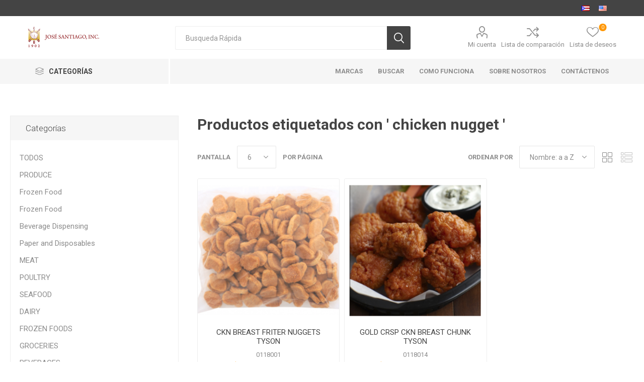

--- FILE ---
content_type: text/html; charset=utf-8
request_url: https://josesantiagohomedelivery.com/chicken-nugget
body_size: 51854
content:
<!DOCTYPE html><html lang=es class=html-product-tag-page><head><title>Jos&#xE9; Santiago Home Delivery. Productos etiquetados con &#x27; chicken nugget &#x27;</title><meta charset=UTF-8><meta name=description content=""><meta name=keywords content=""><meta name=generator content=nopCommerce><meta name=viewport content="width=device-width, initial-scale=1, maximum-scale=1, user-scalable=0"><link href="https://fonts.googleapis.com/css?family=Roboto:300,400,700&amp;subset=cyrillic-ext,greek-ext&amp;display=swap" rel=stylesheet><script async src="https://www.googletagmanager.com/gtag/js?id=UA-173960990-1"></script><script>function gtag(){dataLayer.push(arguments)}window.dataLayer=window.dataLayer||[];gtag("js",new Date);gtag("config","UA-173960990-1")</script><link href=/Themes/Emporium/Content/css/styles.css rel=stylesheet><link href=/Themes/Emporium/Content/css/tables.css rel=stylesheet><link href=/Themes/Emporium/Content/css/mobile.css rel=stylesheet><link href=/Themes/Emporium/Content/css/480.css rel=stylesheet><link href=/Themes/Emporium/Content/css/768.css rel=stylesheet><link href=/Themes/Emporium/Content/css/1024.css rel=stylesheet><link href=/Themes/Emporium/Content/css/1280.css rel=stylesheet><link href=/Themes/Emporium/Content/css/1600.css rel=stylesheet><link href=/Plugins/SevenSpikes.Core/Styles/slick-slider-1.6.0.css rel=stylesheet><link href=/Plugins/SevenSpikes.Core/Styles/perfect-scrollbar.min.css rel=stylesheet><link href=/Plugins/SevenSpikes.Nop.Plugins.InstantSearch/Themes/Emporium/Content/InstantSearch.css rel=stylesheet><link href=/Plugins/SevenSpikes.Nop.Plugins.MegaMenu/Themes/Emporium/Content/MegaMenu.css rel=stylesheet><link href=/Plugins/SevenSpikes.Nop.Plugins.ProductRibbons/Styles/Ribbons.common.css rel=stylesheet><link href=/Plugins/SevenSpikes.Nop.Plugins.ProductRibbons/Themes/Emporium/Content/Ribbons.css rel=stylesheet><link href=/Plugins/SevenSpikes.Nop.Plugins.QuickView/Themes/Emporium/Content/QuickView.css rel=stylesheet><link href=/lib/fineuploader/fine-uploader.min.css rel=stylesheet><link href="/Themes/Emporium/Content/css/theme.custom-1.css?v=44" rel=stylesheet><link rel=apple-touch-icon sizes=180x180 href=/icons/icons_0/apple-touch-icon.png><link rel=icon type=image/png sizes=32x32 href=/icons/icons_0/favicon-32x32.png><link rel=icon type=image/png sizes=192x192 href=/icons/icons_0/android-chrome-192x192.png><link rel=icon type=image/png sizes=16x16 href=/icons/icons_0/favicon-16x16.png><link rel=manifest href=/icons/icons_0/site.webmanifest><link rel=mask-icon href=/icons/icons_0/safari-pinned-tab.svg color=#5bbad5><link rel="shortcut icon" href=/icons/icons_0/favicon.ico><meta name=msapplication-TileColor content=#2d89ef><meta name=msapplication-TileImage content=/icons/icons_0/mstile-144x144.png><meta name=msapplication-config content=/icons/icons_0/browserconfig.xml><meta name=theme-color content=#ffffff><body class=products-by-tag-page-body><div class=ajax-loading-block-window style=display:none></div><div id=dialog-notifications-success title=Notificación style=display:none></div><div id=dialog-notifications-error title=Error style=display:none></div><div id=dialog-notifications-warning title=Advertencia style=display:none></div><div id=bar-notification class=bar-notification-container data-close=Cerca></div><!--[if lte IE 8]><div style=clear:both;height:59px;text-align:center;position:relative><a href=http://www.microsoft.com/windows/internet-explorer/default.aspx target=_blank> <img src=/Themes/Emporium/Content/img/ie_warning.jpg height=42 width=820 alt="You are using an outdated browser. For a faster, safer browsing experience, upgrade for free today."> </a></div><![endif]--><div class=master-wrapper-page><div class=responsive-nav-wrapper-parent><div class=responsive-nav-wrapper><div class=menu-title><span>Menu</span></div><div class=search-wrap><span>Búsqueda</span></div><div class=mobile-logo><a href="/" class=logo> <img alt="Jose Santiago Home Delivery" title="Jose Santiago Home Delivery" src=https://josesantiagohomedelivery.com/images/thumbs/0001673_logo-2.png></a></div><div class=shopping-cart-link></div><div class=personal-button id=header-links-opener><span>Personal menu</span></div></div></div><div class=header><div class=header-upper><div class=header-selectors-wrapper><div class="language-selector desktop"><ul class=language-list><li><a href="https://josesantiagohomedelivery.com/changelanguage/2?returnUrl=%2Fchicken-nugget" title=Español> <img title=Español alt=Español class=selected src=/images/flags/pr.png> </a><li><a href="https://josesantiagohomedelivery.com/changelanguage/1?returnUrl=%2Fchicken-nugget" title=English> <img title=English alt=English src=/images/flags/us.png> </a></ul></div><div class="language-selector mobile mobile-selector"><div class="current-language-selector selector-title">Espa&#xF1;ol</div><div class="language-selector-options mobile-collapse"><div class=selector-options-item><input type=radio name=language-selector id=language-0 value="https://josesantiagohomedelivery.com/changelanguage/2?returnUrl=%2Fchicken-nugget" onclick=setLocation(this.value) checked> <label for=language-0>Espa&#xF1;ol</label></div><div class=selector-options-item><input type=radio name=language-selector id=language-1 value="https://josesantiagohomedelivery.com/changelanguage/1?returnUrl=%2Fchicken-nugget" onclick=setLocation(this.value)> <label for=language-1>English</label></div></div></div></div></div><div class=header-lower><div class=header-logo><a href="/" class=logo> <img alt="Jose Santiago Home Delivery" title="Jose Santiago Home Delivery" src=https://josesantiagohomedelivery.com/images/thumbs/0001673_logo-2.png></a></div><div class="search-box store-search-box"><div class=close-side-menu><span class=close-side-menu-text>Busqueda Rápida</span> <span class=close-side-menu-btn>Close</span></div><form method=get id=small-search-box-form action=/search><input type=text class=search-box-text id=small-searchterms autocomplete=off name=q placeholder="Busqueda Rápida" aria-label="Busqueda Rápida"> <input type=hidden class=instantSearchResourceElement data-highlightfirstfoundelement=true data-minkeywordlength=3 data-defaultproductsortoption=0 data-instantsearchurl=/instantSearchFor data-searchpageurl=/search data-searchinproductdescriptions=true data-numberofvisibleproducts=5> <input type=submit class="button-1 search-box-button" value=Búsqueda></form></div><div class=header-links-wrapper><div class=header-links><ul><li><a href=/customer/info class="ico-account opener" data-loginurl=/login>Mi cuenta</a><div class="profile-menu-box login-form-in-header"><div class=close-side-menu><span class=close-side-menu-text>Mi cuenta</span> <span class=close-side-menu-btn>Close</span></div><div class=header-form-holder><a href=/register class=ico-register>Registro</a> <a href=/login class=ico-login>Inicia sesión</a></div></div><li><a href=/compareproducts class=ico-compare>Lista de comparación</a><li><a href=/wishlist class=ico-wishlist> <span class=wishlist-label>Lista de deseos</span> <span class=wishlist-qty>0</span> </a></ul></div></div></div><div class=header-menu-parent><div class="header-menu categories-in-side-panel"><div class=category-navigation-list-wrapper><span class=category-navigation-title>Categorías</span><ul class="category-navigation-list sticky-flyout"></ul></div><div class=close-menu><span class=close-menu-text>Menu</span> <span class=close-menu-btn>Close</span></div><ul class=mega-menu data-isrtlenabled=false data-enableclickfordropdown=false><li class="mega-menu-categories root-category-items"><a href=/todos>TODOS</a><li class="has-sublist mega-menu-categories root-category-items"><a class=with-subcategories href=/Category-855>MEAT</a><div class=plus-button></div><div class=sublist-wrap><ul class=sublist><li class=back-button><span>Back</span><li><a class=lastLevelCategory href=/Category-956 title="A CUT ABOVE"><span>A CUT ABOVE</span></a><li><a class=lastLevelCategory href=/Category-1122 title=ALGNCECM><span>ALGNCECM</span></a><li><a class=lastLevelCategory href=/Category-1101 title=BALLPARK><span>BALLPARK</span></a><li><a class=lastLevelCategory href=/Category-951 title=CITTERIO><span>CITTERIO</span></a><li><a class=lastLevelCategory href=/Category-1121 title=DOMINION><span>DOMINION</span></a><li><a class=lastLevelCategory href=/Category-1103 title=FARMINGTON><span>FARMINGTON</span></a><li><a class=lastLevelCategory href=/Category-1081 title=GIOVANNI><span>GIOVANNI</span></a><li><a class=lastLevelCategory href=/Category-954 title="LA AGUADILLANA"><span>LA AGUADILLANA</span></a><li><a class=lastLevelCategory href=/Category-1087 title="MORRISON MEAT"><span>MORRISON MEAT</span></a><li><a class=lastLevelCategory href=/Category-965 title="MR. TANGO"><span>MR. TANGO</span></a><li><a class=lastLevelCategory href=/Category-959 title="NATIONAL STEAK"><span>NATIONAL STEAK</span></a><li><a class=lastLevelCategory href=/Category-1082 title=NORTHEAST/GIOVANNI><span>NORTHEAST/GIOVANNI</span></a><li><a class=lastLevelCategory href=/Category-1129 title="RANAHAN RANCH-BLACK ANGUS"><span>RANAHAN RANCH-BLACK ANGUS</span></a><li><a class=lastLevelCategory href=/Category-964 title="REDONDO IGLESIAS"><span>REDONDO IGLESIAS</span></a><li><a class=lastLevelCategory href=/Category-955 title="SIGNATURE COLLECTION"><span>SIGNATURE COLLECTION</span></a><li><a class=lastLevelCategory href=/Category-1111 title=SMITHFIELD><span>SMITHFIELD</span></a><li><a class=lastLevelCategory href=/Category-1050 title=SUPREME><span>SUPREME</span></a></ul></div><li class="has-sublist mega-menu-categories root-category-items"><a class=with-subcategories href=/Category-861>POULTRY</a><div class=plus-button></div><div class=sublist-wrap><ul class=sublist><li class=back-button><span>Back</span><li><a class=lastLevelCategory href=/Category-1054 title="A CUT ABOVE"><span>A CUT ABOVE</span></a><li><a class=lastLevelCategory href=/Category-1001 title=ARIZTIA><span>ARIZTIA</span></a><li><a class=lastLevelCategory href=/Category-1000 title="GOLDEN LEGACY"><span>GOLDEN LEGACY</span></a><li><a class=lastLevelCategory href=/Category-998 title="KOCH FOODS"><span>KOCH FOODS</span></a><li><a class=lastLevelCategory href=/Category-1056 title="LA AGUADILLANA"><span>LA AGUADILLANA</span></a><li><a class=lastLevelCategory href=/Category-1057 title="NATIONAL STEAK"><span>NATIONAL STEAK</span></a><li><a class=lastLevelCategory href=/Category-1055 title=SUPREME><span>SUPREME</span></a><li><a class=lastLevelCategory href=/Category-997 title=TYSON><span>TYSON</span></a></ul></div><li class="has-sublist mega-menu-categories root-category-items"><a class=with-subcategories href=/Category-875>SEAFOOD</a><div class=plus-button></div><div class=sublist-wrap><ul class=sublist><li class=back-button><span>Back</span><li><a class=lastLevelCategory href=/Category-1130 title=HIGHLINER><span>HIGHLINER</span></a><li><a class=lastLevelCategory href=/Category-1113 title="MAR ABIERTO"><span>MAR ABIERTO</span></a><li><a class=lastLevelCategory href=/Category-1112 title=MARABIERTO><span>MARABIERTO</span></a><li><a class=lastLevelCategory href=/Category-996 title=NORIBERICA><span>NORIBERICA</span></a><li><a class=lastLevelCategory href=/Category-995 title="OCEAN CAFE"><span>OCEAN CAFE</span></a><li><a class=lastLevelCategory href=/Category-1053 title="PACKER LABEL"><span>PACKER LABEL</span></a><li><a class=lastLevelCategory href=/Category-1131 title="PUBHOUSE GOLDEN ALE"><span>PUBHOUSE GOLDEN ALE</span></a><li><a class=lastLevelCategory href=/Category-986 title="SEA MAZZ"><span>SEA MAZZ</span></a><li><a class=lastLevelCategory href=/Category-988 title=SEAFEST><span>SEAFEST</span></a><li><a class=lastLevelCategory href=/Category-1052 title=SUPREME><span>SUPREME</span></a><li><a class=lastLevelCategory href=/Category-990 title="SUPREME (GRADE AAA)"><span>SUPREME (GRADE AAA)</span></a><li><a class=lastLevelCategory href=/Category-991 title="TAMPA MAID"><span>TAMPA MAID</span></a><li><a class=lastLevelCategory href=/Category-987 title=TRIDENT><span>TRIDENT</span></a></ul></div><li class="has-sublist mega-menu-categories root-category-items"><a class=with-subcategories href=/Category-883>DAIRY</a><div class=plus-button></div><div class=sublist-wrap><ul class=sublist><li class=back-button><span>Back</span><li><a class=lastLevelCategory href=/Category-1004 title=EDAM><span>EDAM</span></a><li><a class=lastLevelCategory href=/Category-1084 title="EL HIDALGO"><span>EL HIDALGO</span></a><li><a class=lastLevelCategory href=/Category-1003 title="GREAT LAKES"><span>GREAT LAKES</span></a><li><a class=lastLevelCategory href=/Category-1002 title=SCHREIBER><span>SCHREIBER</span></a></ul></div><li class="mega-menu-categories root-category-items"><a href=/Category-853>FROZEN FOODS</a><li class="has-sublist mega-menu-categories root-category-items"><a class=with-subcategories href=/Category-895>GROCERIES</a><div class=plus-button></div><div class=sublist-wrap><ul class=sublist><li class=back-button><span>Back</span><li><a class=lastLevelCategory href=/Category-948 title=ABRIL><span>ABRIL</span></a><li><a class=lastLevelCategory href=/Category-1044 title=AMAPOLA><span>AMAPOLA</span></a><li><a class=lastLevelCategory href=/Category-1061 title=AZAR><span>AZAR</span></a><li><a class=lastLevelCategory href=/Category-941 title="BLUE DIAMOND"><span>BLUE DIAMOND</span></a><li><a class=lastLevelCategory href=/Category-940 title=CARBOTROL><span>CARBOTROL</span></a><li><a class=lastLevelCategory href=/Category-1070 title="CHEF XPRESS"><span>CHEF XPRESS</span></a><li><a class=lastLevelCategory href=/Category-1098 title="DAIRY PURE"><span>DAIRY PURE</span></a><li><a class=lastLevelCategory href=/Category-947 title="DE CECCO"><span>DE CECCO</span></a><li><a class=lastLevelCategory href=/Category-937 title="DIRTY POTATO CHIPS"><span>DIRTY POTATO CHIPS</span></a><li><a class=lastLevelCategory href=/Category-938 title=GOYA><span>GOYA</span></a><li><a class=lastLevelCategory href=/Category-942 title=INDULAC><span>INDULAC</span></a><li><a class=lastLevelCategory href=/Category-936 title=JONES><span>JONES</span></a><li><a class=lastLevelCategory href=/Category-1060 title="LAWRY'S"><span>LAWRY&#x27;S</span></a><li><a class=lastLevelCategory href=/Category-1088 title=OATLY><span>OATLY</span></a><li><a class=lastLevelCategory href=/Category-950 title=RICO><span>RICO</span></a><li><a class=lastLevelCategory href=/Category-1068 title=ROLAND><span>ROLAND</span></a><li><a class=lastLevelCategory href=/Category-945 title=ROVIRA><span>ROVIRA</span></a><li><a class=lastLevelCategory href=/Category-949 title=SUPREME><span>SUPREME</span></a></ul></div><li class="has-sublist mega-menu-categories root-category-items"><a class=with-subcategories href=/Category-900>BEVERAGES</a><div class=plus-button></div><div class=sublist-wrap><ul class=sublist><li class=back-button><span>Back</span><li><a class=lastLevelCategory href=/Category-1016 title="CAFE TERO"><span>CAFE TERO</span></a><li><a class=lastLevelCategory href=/Category-1011 title="CANADA DRY"><span>CANADA DRY</span></a><li><a class=lastLevelCategory href=/Category-1009 title="COCA COLA"><span>COCA COLA</span></a><li><a class=lastLevelCategory href=/Category-1046 title="FLORIDA`S NATURAL"><span>FLORIDA`S NATURAL</span></a><li><a class=lastLevelCategory href=/Category-1007 title=LOTUS><span>LOTUS</span></a><li><a class=lastLevelCategory href=/Category-1014 title=MONDARIZ><span>MONDARIZ</span></a><li><a class=lastLevelCategory href=/Category-1015 title=NUTRACOCO><span>NUTRACOCO</span></a><li><a class=lastLevelCategory href=/Category-1013 title="OCEAN SPRAY"><span>OCEAN SPRAY</span></a><li><a class=lastLevelCategory href=/Category-1010 title=PERRIER><span>PERRIER</span></a><li><a class=lastLevelCategory href=/Category-1017 title="SANTIAGO SUPREMO"><span>SANTIAGO SUPREMO</span></a><li><a class=lastLevelCategory href=/Category-1049 title=SPRITE><span>SPRITE</span></a></ul></div><li class="mega-menu-categories root-category-items"><a href=/Category-872>BEVERAGE DISPENSING PROGRAM</a><li class="mega-menu-categories root-category-items"><a href=/Category-908>PAPER &amp; DISPOSABLES</a><li class="has-sublist mega-menu-categories root-category-items"><a class=with-subcategories href=/Category-919>SANITATION SUPPLIES</a><div class=plus-button></div><div class=sublist-wrap><ul class=sublist><li class=back-button><span>Back</span><li><a class=lastLevelCategory href=/Category-1163 title=ACTIVA><span>ACTIVA</span></a><li><a class=lastLevelCategory href=/Category-1037 title=AJAX><span>AJAX</span></a><li><a class=lastLevelCategory href=/Category-1114 title=CICLON/ACTIVA><span>CICLON/ACTIVA</span></a><li><a class=lastLevelCategory href=/Category-1043 title=CLOROX><span>CLOROX</span></a><li><a class=lastLevelCategory href=/Category-1032 title=DAWN><span>DAWN</span></a><li><a class=lastLevelCategory href=/Category-1034 title="DOCTOR MECANICO"><span>DOCTOR MECANICO</span></a><li><a class=lastLevelCategory href=/Category-1035 title="EASY OFF"><span>EASY OFF</span></a><li><a class=lastLevelCategory href=/Category-1038 title=FABULOSO><span>FABULOSO</span></a><li><a class=lastLevelCategory href=/Category-1096 title="HURACAN 40"><span>HURACAN 40</span></a><li><a class=lastLevelCategory href=/Category-1036 title=LESTOIL><span>LESTOIL</span></a><li><a class=lastLevelCategory href=/Category-1041 title=PALMOLIVE><span>PALMOLIVE</span></a><li><a class=lastLevelCategory href=/Category-1162 title=ULTRAFORCE><span>ULTRAFORCE</span></a><li><a class=lastLevelCategory href=/Category-1039 title=VEL><span>VEL</span></a></ul></div><li class="has-sublist with-dropdown-in-grid"><a class=with-subcategories href=/manufacturer/all title=Marcas><span>Marcas</span></a><div class="dropdown manufacturers fullWidth boxes-10"><div class=row-wrapper><div class=row><div class=box><div class=picture><a class=manufacturer href=/Manufacturer-1127 title=ACTIVA> <img class=lazy src="[data-uri]" data-original=https://josesantiagohomedelivery.com/images/thumbs/default-image_165.png alt="Imagen para la categoría ACTIVA" title="Imagen para la categoría ACTIVA"> </a></div><div class=title><a class=manufacturer href=/Manufacturer-1127 title=ACTIVA><span>ACTIVA</span></a></div></div><div class=box><div class=picture><a class=manufacturer href=/Manufacturer-1121 title=ALGNCECM> <img class=lazy src="[data-uri]" data-original=https://josesantiagohomedelivery.com/images/thumbs/default-image_165.png alt="Imagen para la categoría ALGNCECM" title="Imagen para la categoría ALGNCECM"> </a></div><div class=title><a class=manufacturer href=/Manufacturer-1121 title=ALGNCECM><span>ALGNCECM</span></a></div></div><div class=box><div class=picture><a class=manufacturer href=/Manufacturer-1125 title=BOCAO> <img class=lazy src="[data-uri]" data-original=https://josesantiagohomedelivery.com/images/thumbs/default-image_165.png alt="Imagen para la categoría BOCAO" title="Imagen para la categoría BOCAO"> </a></div><div class=title><a class=manufacturer href=/Manufacturer-1125 title=BOCAO><span>BOCAO</span></a></div></div><div class=box><div class=picture><a class=manufacturer href=/Manufacturer-1119 title=CICLON/ACTIVA> <img class=lazy src="[data-uri]" data-original=https://josesantiagohomedelivery.com/images/thumbs/default-image_165.png alt="Imagen para la categoría CICLON/ACTIVA" title="Imagen para la categoría CICLON/ACTIVA"> </a></div><div class=title><a class=manufacturer href=/Manufacturer-1119 title=CICLON/ACTIVA><span>CICLON/ACTIVA</span></a></div></div><div class=box><div class=picture><a class=manufacturer href=/Manufacturer-1120 title=DOMINION> <img class=lazy src="[data-uri]" data-original=https://josesantiagohomedelivery.com/images/thumbs/default-image_165.png alt="Imagen para la categoría DOMINION" title="Imagen para la categoría DOMINION"> </a></div><div class=title><a class=manufacturer href=/Manufacturer-1120 title=DOMINION><span>DOMINION</span></a></div></div><div class=box><div class=picture><a class=manufacturer href=/Manufacturer-1123 title=HIGHLINER> <img class=lazy src="[data-uri]" data-original=https://josesantiagohomedelivery.com/images/thumbs/default-image_165.png alt="Imagen para la categoría HIGHLINER" title="Imagen para la categoría HIGHLINER"> </a></div><div class=title><a class=manufacturer href=/Manufacturer-1123 title=HIGHLINER><span>HIGHLINER</span></a></div></div><div class=box><div class=picture><a class=manufacturer href=/Manufacturer-1118 title="MAR ABIERTO"> <img class=lazy src="[data-uri]" data-original=https://josesantiagohomedelivery.com/images/thumbs/default-image_165.png alt="Imagen para la categoría MAR ABIERTO" title="Imagen para la categoría MAR ABIERTO"> </a></div><div class=title><a class=manufacturer href=/Manufacturer-1118 title="MAR ABIERTO"><span>MAR ABIERTO</span></a></div></div><div class=box><div class=picture><a class=manufacturer href=/Manufacturer-1117 title=MARABIERTO> <img class=lazy src="[data-uri]" data-original=https://josesantiagohomedelivery.com/images/thumbs/default-image_165.png alt="Imagen para la categoría MARABIERTO" title="Imagen para la categoría MARABIERTO"> </a></div><div class=title><a class=manufacturer href=/Manufacturer-1117 title=MARABIERTO><span>MARABIERTO</span></a></div></div><div class=box><div class=picture><a class=manufacturer href=/Manufacturer-1124 title="PUBHOUSE GOLDEN ALE"> <img class=lazy src="[data-uri]" data-original=https://josesantiagohomedelivery.com/images/thumbs/default-image_165.png alt="Imagen para la categoría PUBHOUSE GOLDEN ALE" title="Imagen para la categoría PUBHOUSE GOLDEN ALE"> </a></div><div class=title><a class=manufacturer href=/Manufacturer-1124 title="PUBHOUSE GOLDEN ALE"><span>PUBHOUSE GOLDEN ALE</span></a></div></div><div class=box><div class=picture><a class=manufacturer href=/Manufacturer-1122 title="RANAHAN RANCH-BLACK ANGUS"> <img class=lazy src="[data-uri]" data-original=https://josesantiagohomedelivery.com/images/thumbs/default-image_165.png alt="Imagen para la categoría RANAHAN RANCH-BLACK ANGUS" title="Imagen para la categoría RANAHAN RANCH-BLACK ANGUS"> </a></div><div class=title><a class=manufacturer href=/Manufacturer-1122 title="RANAHAN RANCH-BLACK ANGUS"><span>RANAHAN RANCH-BLACK ANGUS</span></a></div></div></div><div class=row><div class=box><div class=picture><a class=manufacturer href=/Manufacturer-1116 title=SMITHFIELD> <img class=lazy src="[data-uri]" data-original=https://josesantiagohomedelivery.com/images/thumbs/default-image_165.png alt="Imagen para la categoría SMITHFIELD" title="Imagen para la categoría SMITHFIELD"> </a></div><div class=title><a class=manufacturer href=/Manufacturer-1116 title=SMITHFIELD><span>SMITHFIELD</span></a></div></div><div class=box><div class=picture><a class=manufacturer href=/Manufacturer-1126 title=ULTRAFORCE> <img class=lazy src="[data-uri]" data-original=https://josesantiagohomedelivery.com/images/thumbs/default-image_165.png alt="Imagen para la categoría ULTRAFORCE" title="Imagen para la categoría ULTRAFORCE"> </a></div><div class=title><a class=manufacturer href=/Manufacturer-1126 title=ULTRAFORCE><span>ULTRAFORCE</span></a></div></div><div class=empty-box></div><div class=empty-box></div><div class=empty-box></div><div class=empty-box></div><div class=empty-box></div><div class=empty-box></div><div class=empty-box></div><div class=empty-box></div></div></div></div><li><a href=/search title=Buscar><span> Buscar</span></a><li><a href=/como-funcion title="Como Funciona"><span> Como Funciona</span></a><li><a href=/sobre-nosotros title="Sobre Nosotros"><span> Sobre Nosotros</span></a><li><a href=/contactus title=Contáctenos><span> Cont&#xE1;ctenos</span></a></ul><ul class=mega-menu-responsive><li class=all-categories><span class=labelfornextplusbutton>Categorías</span><div class=plus-button></div><div class=sublist-wrap><ul class=sublist><li class=back-button><span>Back</span><li class="mega-menu-categories root-category-items"><a href=/todos>TODOS</a><li class="has-sublist mega-menu-categories root-category-items"><a class=with-subcategories href=/Category-855>MEAT</a><div class=plus-button></div><div class=sublist-wrap><ul class=sublist><li class=back-button><span>Back</span><li><a class=lastLevelCategory href=/Category-956 title="A CUT ABOVE"><span>A CUT ABOVE</span></a><li><a class=lastLevelCategory href=/Category-1122 title=ALGNCECM><span>ALGNCECM</span></a><li><a class=lastLevelCategory href=/Category-1101 title=BALLPARK><span>BALLPARK</span></a><li><a class=lastLevelCategory href=/Category-951 title=CITTERIO><span>CITTERIO</span></a><li><a class=lastLevelCategory href=/Category-1121 title=DOMINION><span>DOMINION</span></a><li><a class=lastLevelCategory href=/Category-1103 title=FARMINGTON><span>FARMINGTON</span></a><li><a class=lastLevelCategory href=/Category-1081 title=GIOVANNI><span>GIOVANNI</span></a><li><a class=lastLevelCategory href=/Category-954 title="LA AGUADILLANA"><span>LA AGUADILLANA</span></a><li><a class=lastLevelCategory href=/Category-1087 title="MORRISON MEAT"><span>MORRISON MEAT</span></a><li><a class=lastLevelCategory href=/Category-965 title="MR. TANGO"><span>MR. TANGO</span></a><li><a class=lastLevelCategory href=/Category-959 title="NATIONAL STEAK"><span>NATIONAL STEAK</span></a><li><a class=lastLevelCategory href=/Category-1082 title=NORTHEAST/GIOVANNI><span>NORTHEAST/GIOVANNI</span></a><li><a class=lastLevelCategory href=/Category-1129 title="RANAHAN RANCH-BLACK ANGUS"><span>RANAHAN RANCH-BLACK ANGUS</span></a><li><a class=lastLevelCategory href=/Category-964 title="REDONDO IGLESIAS"><span>REDONDO IGLESIAS</span></a><li><a class=lastLevelCategory href=/Category-955 title="SIGNATURE COLLECTION"><span>SIGNATURE COLLECTION</span></a><li><a class=lastLevelCategory href=/Category-1111 title=SMITHFIELD><span>SMITHFIELD</span></a><li><a class=lastLevelCategory href=/Category-1050 title=SUPREME><span>SUPREME</span></a></ul></div><li class="has-sublist mega-menu-categories root-category-items"><a class=with-subcategories href=/Category-861>POULTRY</a><div class=plus-button></div><div class=sublist-wrap><ul class=sublist><li class=back-button><span>Back</span><li><a class=lastLevelCategory href=/Category-1054 title="A CUT ABOVE"><span>A CUT ABOVE</span></a><li><a class=lastLevelCategory href=/Category-1001 title=ARIZTIA><span>ARIZTIA</span></a><li><a class=lastLevelCategory href=/Category-1000 title="GOLDEN LEGACY"><span>GOLDEN LEGACY</span></a><li><a class=lastLevelCategory href=/Category-998 title="KOCH FOODS"><span>KOCH FOODS</span></a><li><a class=lastLevelCategory href=/Category-1056 title="LA AGUADILLANA"><span>LA AGUADILLANA</span></a><li><a class=lastLevelCategory href=/Category-1057 title="NATIONAL STEAK"><span>NATIONAL STEAK</span></a><li><a class=lastLevelCategory href=/Category-1055 title=SUPREME><span>SUPREME</span></a><li><a class=lastLevelCategory href=/Category-997 title=TYSON><span>TYSON</span></a></ul></div><li class="has-sublist mega-menu-categories root-category-items"><a class=with-subcategories href=/Category-875>SEAFOOD</a><div class=plus-button></div><div class=sublist-wrap><ul class=sublist><li class=back-button><span>Back</span><li><a class=lastLevelCategory href=/Category-1130 title=HIGHLINER><span>HIGHLINER</span></a><li><a class=lastLevelCategory href=/Category-1113 title="MAR ABIERTO"><span>MAR ABIERTO</span></a><li><a class=lastLevelCategory href=/Category-1112 title=MARABIERTO><span>MARABIERTO</span></a><li><a class=lastLevelCategory href=/Category-996 title=NORIBERICA><span>NORIBERICA</span></a><li><a class=lastLevelCategory href=/Category-995 title="OCEAN CAFE"><span>OCEAN CAFE</span></a><li><a class=lastLevelCategory href=/Category-1053 title="PACKER LABEL"><span>PACKER LABEL</span></a><li><a class=lastLevelCategory href=/Category-1131 title="PUBHOUSE GOLDEN ALE"><span>PUBHOUSE GOLDEN ALE</span></a><li><a class=lastLevelCategory href=/Category-986 title="SEA MAZZ"><span>SEA MAZZ</span></a><li><a class=lastLevelCategory href=/Category-988 title=SEAFEST><span>SEAFEST</span></a><li><a class=lastLevelCategory href=/Category-1052 title=SUPREME><span>SUPREME</span></a><li><a class=lastLevelCategory href=/Category-990 title="SUPREME (GRADE AAA)"><span>SUPREME (GRADE AAA)</span></a><li><a class=lastLevelCategory href=/Category-991 title="TAMPA MAID"><span>TAMPA MAID</span></a><li><a class=lastLevelCategory href=/Category-987 title=TRIDENT><span>TRIDENT</span></a></ul></div><li class="has-sublist mega-menu-categories root-category-items"><a class=with-subcategories href=/Category-883>DAIRY</a><div class=plus-button></div><div class=sublist-wrap><ul class=sublist><li class=back-button><span>Back</span><li><a class=lastLevelCategory href=/Category-1004 title=EDAM><span>EDAM</span></a><li><a class=lastLevelCategory href=/Category-1084 title="EL HIDALGO"><span>EL HIDALGO</span></a><li><a class=lastLevelCategory href=/Category-1003 title="GREAT LAKES"><span>GREAT LAKES</span></a><li><a class=lastLevelCategory href=/Category-1002 title=SCHREIBER><span>SCHREIBER</span></a></ul></div><li class="mega-menu-categories root-category-items"><a href=/Category-853>FROZEN FOODS</a><li class="has-sublist mega-menu-categories root-category-items"><a class=with-subcategories href=/Category-895>GROCERIES</a><div class=plus-button></div><div class=sublist-wrap><ul class=sublist><li class=back-button><span>Back</span><li><a class=lastLevelCategory href=/Category-948 title=ABRIL><span>ABRIL</span></a><li><a class=lastLevelCategory href=/Category-1044 title=AMAPOLA><span>AMAPOLA</span></a><li><a class=lastLevelCategory href=/Category-1061 title=AZAR><span>AZAR</span></a><li><a class=lastLevelCategory href=/Category-941 title="BLUE DIAMOND"><span>BLUE DIAMOND</span></a><li><a class=lastLevelCategory href=/Category-940 title=CARBOTROL><span>CARBOTROL</span></a><li><a class=lastLevelCategory href=/Category-1070 title="CHEF XPRESS"><span>CHEF XPRESS</span></a><li><a class=lastLevelCategory href=/Category-1098 title="DAIRY PURE"><span>DAIRY PURE</span></a><li><a class=lastLevelCategory href=/Category-947 title="DE CECCO"><span>DE CECCO</span></a><li><a class=lastLevelCategory href=/Category-937 title="DIRTY POTATO CHIPS"><span>DIRTY POTATO CHIPS</span></a><li><a class=lastLevelCategory href=/Category-938 title=GOYA><span>GOYA</span></a><li><a class=lastLevelCategory href=/Category-942 title=INDULAC><span>INDULAC</span></a><li><a class=lastLevelCategory href=/Category-936 title=JONES><span>JONES</span></a><li><a class=lastLevelCategory href=/Category-1060 title="LAWRY'S"><span>LAWRY&#x27;S</span></a><li><a class=lastLevelCategory href=/Category-1088 title=OATLY><span>OATLY</span></a><li><a class=lastLevelCategory href=/Category-950 title=RICO><span>RICO</span></a><li><a class=lastLevelCategory href=/Category-1068 title=ROLAND><span>ROLAND</span></a><li><a class=lastLevelCategory href=/Category-945 title=ROVIRA><span>ROVIRA</span></a><li><a class=lastLevelCategory href=/Category-949 title=SUPREME><span>SUPREME</span></a></ul></div><li class="has-sublist mega-menu-categories root-category-items"><a class=with-subcategories href=/Category-900>BEVERAGES</a><div class=plus-button></div><div class=sublist-wrap><ul class=sublist><li class=back-button><span>Back</span><li><a class=lastLevelCategory href=/Category-1016 title="CAFE TERO"><span>CAFE TERO</span></a><li><a class=lastLevelCategory href=/Category-1011 title="CANADA DRY"><span>CANADA DRY</span></a><li><a class=lastLevelCategory href=/Category-1009 title="COCA COLA"><span>COCA COLA</span></a><li><a class=lastLevelCategory href=/Category-1046 title="FLORIDA`S NATURAL"><span>FLORIDA`S NATURAL</span></a><li><a class=lastLevelCategory href=/Category-1007 title=LOTUS><span>LOTUS</span></a><li><a class=lastLevelCategory href=/Category-1014 title=MONDARIZ><span>MONDARIZ</span></a><li><a class=lastLevelCategory href=/Category-1015 title=NUTRACOCO><span>NUTRACOCO</span></a><li><a class=lastLevelCategory href=/Category-1013 title="OCEAN SPRAY"><span>OCEAN SPRAY</span></a><li><a class=lastLevelCategory href=/Category-1010 title=PERRIER><span>PERRIER</span></a><li><a class=lastLevelCategory href=/Category-1017 title="SANTIAGO SUPREMO"><span>SANTIAGO SUPREMO</span></a><li><a class=lastLevelCategory href=/Category-1049 title=SPRITE><span>SPRITE</span></a></ul></div><li class="mega-menu-categories root-category-items"><a href=/Category-872>BEVERAGE DISPENSING PROGRAM</a><li class="mega-menu-categories root-category-items"><a href=/Category-908>PAPER &amp; DISPOSABLES</a><li class="has-sublist mega-menu-categories root-category-items"><a class=with-subcategories href=/Category-919>SANITATION SUPPLIES</a><div class=plus-button></div><div class=sublist-wrap><ul class=sublist><li class=back-button><span>Back</span><li><a class=lastLevelCategory href=/Category-1163 title=ACTIVA><span>ACTIVA</span></a><li><a class=lastLevelCategory href=/Category-1037 title=AJAX><span>AJAX</span></a><li><a class=lastLevelCategory href=/Category-1114 title=CICLON/ACTIVA><span>CICLON/ACTIVA</span></a><li><a class=lastLevelCategory href=/Category-1043 title=CLOROX><span>CLOROX</span></a><li><a class=lastLevelCategory href=/Category-1032 title=DAWN><span>DAWN</span></a><li><a class=lastLevelCategory href=/Category-1034 title="DOCTOR MECANICO"><span>DOCTOR MECANICO</span></a><li><a class=lastLevelCategory href=/Category-1035 title="EASY OFF"><span>EASY OFF</span></a><li><a class=lastLevelCategory href=/Category-1038 title=FABULOSO><span>FABULOSO</span></a><li><a class=lastLevelCategory href=/Category-1096 title="HURACAN 40"><span>HURACAN 40</span></a><li><a class=lastLevelCategory href=/Category-1036 title=LESTOIL><span>LESTOIL</span></a><li><a class=lastLevelCategory href=/Category-1041 title=PALMOLIVE><span>PALMOLIVE</span></a><li><a class=lastLevelCategory href=/Category-1162 title=ULTRAFORCE><span>ULTRAFORCE</span></a><li><a class=lastLevelCategory href=/Category-1039 title=VEL><span>VEL</span></a></ul></div></ul></div><li class=has-sublist><a class=with-subcategories href=/manufacturer/all title=Marcas><span>Marcas</span></a><div class=plus-button></div><div class=sublist-wrap><ul class=sublist><li class=back-button><span>Back</span><li><a href=/Manufacturer-1127 title=ACTIVA><span>ACTIVA</span></a><li><a href=/Manufacturer-1121 title=ALGNCECM><span>ALGNCECM</span></a><li><a href=/Manufacturer-1125 title=BOCAO><span>BOCAO</span></a><li><a href=/Manufacturer-1119 title=CICLON/ACTIVA><span>CICLON/ACTIVA</span></a><li><a href=/Manufacturer-1120 title=DOMINION><span>DOMINION</span></a><li><a href=/Manufacturer-1123 title=HIGHLINER><span>HIGHLINER</span></a><li><a href=/Manufacturer-1118 title="MAR ABIERTO"><span>MAR ABIERTO</span></a><li><a href=/Manufacturer-1117 title=MARABIERTO><span>MARABIERTO</span></a><li><a href=/Manufacturer-1124 title="PUBHOUSE GOLDEN ALE"><span>PUBHOUSE GOLDEN ALE</span></a><li><a href=/Manufacturer-1122 title="RANAHAN RANCH-BLACK ANGUS"><span>RANAHAN RANCH-BLACK ANGUS</span></a><li><a href=/Manufacturer-1116 title=SMITHFIELD><span>SMITHFIELD</span></a><li><a href=/Manufacturer-1126 title=ULTRAFORCE><span>ULTRAFORCE</span></a></ul></div><li><a href=/search title=Buscar><span> Buscar</span></a><li><a href=/como-funcion title="Como Funciona"><span> Como Funciona</span></a><li><a href=/sobre-nosotros title="Sobre Nosotros"><span> Sobre Nosotros</span></a><li><a href=/contactus title=Contáctenos><span> Cont&#xE1;ctenos</span></a></ul><div class=mobile-menu-items></div></div></div></div><div class=overlayOffCanvas></div><div class=master-wrapper-content><div id=product-ribbon-info data-productid=0 data-productboxselector=".product-item, .item-holder" data-productboxpicturecontainerselector=".picture, .item-picture" data-productpagepicturesparentcontainerselector=.product-essential data-productpagebugpicturecontainerselector=.picture data-retrieveproductribbonsurl=/RetrieveProductRibbons></div><div class=quickViewData data-productselector=.product-item data-productselectorchild=.btn-wrapper data-retrievequickviewurl=/quickviewdata data-quickviewbuttontext="Quick View" data-quickviewbuttontitle="Quick View" data-isquickviewpopupdraggable=False data-enablequickviewpopupoverlay=True data-accordionpanelsheightstyle=content data-getquickviewbuttonroute=/getquickviewbutton></div><div class=master-column-wrapper><div class=center-2><div class="page product-tag-page"><div class=page-title><h1>Productos etiquetados con &#x27; chicken nugget &#x27;</h1></div><div class=page-body><div class=product-selectors><div class=filters-button-wrapper><button class=filters-button>Filtro</button></div><div class=product-viewmode><span>Ver como</span> <a class="viewmode-icon grid selected" href="https://josesantiagohomedelivery.com/chicken-nugget?viewmode=grid" title=Rejilla>Rejilla</a> <a class="viewmode-icon list" href="https://josesantiagohomedelivery.com/chicken-nugget?viewmode=list" title=Lista>Lista</a></div><div class=product-sorting><span>Ordenar por</span> <select aria-label="Seleccione el orden de clasificación del producto" id=products-orderby name=products-orderby onchange=setLocation(this.value)><option selected value="https://josesantiagohomedelivery.com/chicken-nugget?orderby=5">Nombre: a a Z<option value="https://josesantiagohomedelivery.com/chicken-nugget?orderby=6">Nombre: Z a a<option value="https://josesantiagohomedelivery.com/chicken-nugget?orderby=0">Posici&#xF3;n</select></div><div class=product-page-size><span>Pantalla</span> <select id=products-pagesize-mobile name=products-pagesize onchange=setLocation(this.value)><option value="https://josesantiagohomedelivery.com/chicken-nugget?pagesize=3">3<option value="https://josesantiagohomedelivery.com/chicken-nugget?pagesize=6" selected>6<option value="https://josesantiagohomedelivery.com/chicken-nugget?pagesize=9">9<option value="https://josesantiagohomedelivery.com/chicken-nugget?pagesize=18">18</select> <select aria-label="Seleccionar el número de productos por página" id=products-pagesize-desktop name=products-pagesize-desktop onchange=setLocation(this.value)><option value="https://josesantiagohomedelivery.com/chicken-nugget?pagesize=3">3<option selected value="https://josesantiagohomedelivery.com/chicken-nugget?pagesize=6">6<option value="https://josesantiagohomedelivery.com/chicken-nugget?pagesize=9">9<option value="https://josesantiagohomedelivery.com/chicken-nugget?pagesize=18">18</select> <span>por página</span></div></div><div class=product-grid><div class=item-grid><div class=item-box><div class=product-item data-productid=4005><div class=picture><a href=/Product-4005 title="Mostrar detalles de CKN BREAST FRITER NUGGETS TYSON"> <img src="[data-uri]" data-lazyloadsrc=https://www.josesantiagohomedelivery.com/images/thumbs/0001291_ckn-breast-friter-nuggets-tyson_360.png alt="Imagen de CKN BREAST FRITER NUGGETS TYSON" title="Mostrar detalles de CKN BREAST FRITER NUGGETS TYSON" class=picture-img> </a><div class=btn-wrapper><button type=button title="Añadir a la lista de comparación" class="button-2 add-to-compare-list-button" onclick="return AjaxCart.addproducttocomparelist(&#34;/compareproducts/add/4005&#34;),!1">Añadir a la lista de comparación</button> <button type=button title="Añadir a la lista de deseos" class="button-2 add-to-wishlist-button" onclick="return AjaxCart.addproducttocart_catalog(&#34;/addproducttocart/catalog/4005/2/1&#34;),!1">Añadir a la lista de deseos</button></div></div><div class=details><h2 class=product-title><a href=/Product-4005>CKN BREAST FRITER NUGGETS TYSON</a></h2><div class=sku>0118001</div><div clas=description></div><div class=add-info><div class=prices><span class="price actual-price">$31.71</span><div class=base-price-pangv>&#x200F;&#x200F;&#x200E; &#x200E;&#x200F;&#x200F;&#x200E; &#x200E;$0.13 / unidad</div></div><div class=buttons></div></div></div></div></div><div class=item-box><div class=product-item data-productid=4007><div class=picture><a href=/Product-4007 title="Mostrar detalles de GOLD CRSP CKN BREAST CHUNK TYSON"> <img src="[data-uri]" data-lazyloadsrc=https://josesantiagohomedelivery.com/images/thumbs/0001293_gold-crsp-ckn-breast-chunk-tyson_360.png alt="Imagen de GOLD CRSP CKN BREAST CHUNK TYSON" title="Mostrar detalles de GOLD CRSP CKN BREAST CHUNK TYSON" class=picture-img> </a><div class=btn-wrapper><button type=button title="Añadir a la lista de comparación" class="button-2 add-to-compare-list-button" onclick="return AjaxCart.addproducttocomparelist(&#34;/compareproducts/add/4007&#34;),!1">Añadir a la lista de comparación</button> <button type=button title="Añadir a la lista de deseos" class="button-2 add-to-wishlist-button" onclick="return AjaxCart.addproducttocart_catalog(&#34;/addproducttocart/catalog/4007/2/1&#34;),!1">Añadir a la lista de deseos</button></div></div><div class=details><h2 class=product-title><a href=/Product-4007>GOLD CRSP CKN BREAST CHUNK TYSON</a></h2><div class=sku>0118014</div><div clas=description></div><div class=add-info><div class=prices><span class="price actual-price">$54.58</span><div class=base-price-pangv>&#x200F;&#x200F;&#x200E; &#x200E;&#x200F;&#x200F;&#x200E; &#x200E;$27.29 / unidad</div></div><div class=buttons></div></div></div></div></div></div></div></div></div></div><div class=side-2><div class=block-wrapper><div class="block block-category-navigation"><div class=title><strong>Categorías</strong></div><div class=listbox><ul class=list><li class=inactive><a href=/todos>TODOS </a><li class=inactive><a href=/Category-1062>PRODUCE </a><li class=inactive><a href=/Category-1115>Frozen Food </a><li class=inactive><a href=/Category-1116>Frozen Food </a><li class=inactive><a href=/Category-1127>Beverage Dispensing </a><li class=inactive><a href=/Category-1150>Paper and Disposables </a><li class=inactive><a href=/Category-855>MEAT </a><li class=inactive><a href=/Category-861>POULTRY </a><li class=inactive><a href=/Category-875>SEAFOOD </a><li class=inactive><a href=/Category-883>DAIRY </a><li class=inactive><a href=/Category-853>FROZEN FOODS </a><li class=inactive><a href=/Category-895>GROCERIES </a><li class=inactive><a href=/Category-900>BEVERAGES </a><li class=inactive><a href=/Category-872>BEVERAGE DISPENSING PROGRAM </a><li class=inactive><a href=/Category-908>PAPER &amp; DISPOSABLES </a><li class=inactive><a href=/Category-919>SANITATION SUPPLIES </a></ul></div></div><div class="block block-manufacturer-navigation"><div class=title><strong>Marcas</strong></div><div class=listbox><ul class=list><li class=inactive><a href=/Manufacturer-1127>ACTIVA</a><li class=inactive><a href=/Manufacturer-1121>ALGNCECM</a><li class=inactive><a href=/Manufacturer-1125>BOCAO</a><li class=inactive><a href=/Manufacturer-1119>CICLON/ACTIVA</a><li class=inactive><a href=/Manufacturer-1120>DOMINION</a><li class=inactive><a href=/Manufacturer-1123>HIGHLINER</a><li class=inactive><a href=/Manufacturer-1118>MAR ABIERTO</a><li class=inactive><a href=/Manufacturer-1117>MARABIERTO</a><li class=inactive><a href=/Manufacturer-1124>PUBHOUSE GOLDEN ALE</a><li class=inactive><a href=/Manufacturer-1122>RANAHAN RANCH-BLACK ANGUS</a></ul><div class=view-all><a href=/manufacturer/all>Ver todos</a></div></div></div><div class="block block-popular-tags"><div class=title><strong>Etiquetas populares</strong></div><div class=listbox><div class=tags><ul><li><a href=/appetizer style=font-size:90%>appetizer</a><li><a href=/camarones style=font-size:80%>camarones</a><li><a href=/carne style=font-size:120%>carne</a><li><a href=/carnes style=font-size:100%>carnes</a><li><a href=/churrasco style=font-size:80%>churrasco</a><li><a href=/filete style=font-size:90%>filete</a><li><a href=/fritter style=font-size:90%>fritter</a><li><a href=/jugo style=font-size:80%>jugo</a><li><a href=/jugos style=font-size:80%>jugos</a><li><a href=/meat-2 style=font-size:120%>meat</a><li><a href=/pechuga-2 style=font-size:90%>pechuga</a><li><a href=/pescado style=font-size:100%>pescado</a><li><a href=/pollo-2 style=font-size:100%>pollo</a><li><a href=/pollo style=font-size:85%>pollo</a><li><a href=/steak style=font-size:90%>steak</a></ul></div><div class=view-all><a href=/producttag/all>Ver todos</a></div></div></div></div></div></div></div><div class=footer><div class=footer-upper><div class=newsletter><div class=title><strong>Boletín</strong></div><div class=newsletter-subscribe id=newsletter-subscribe-block><div class=newsletter-email><input id=newsletter-email class=newsletter-subscribe-text placeholder="Introduzca su correo electrónico aquí..." aria-label="Suscríbase a nuestro newsletter" type=email name=NewsletterEmail> <input type=button value=Enviar id=newsletter-subscribe-button class="button-1 newsletter-subscribe-button"><div class=options><span class=subscribe> <input id=newsletter_subscribe type=radio value=newsletter_subscribe name=newsletter_block checked> <label for=newsletter_subscribe>Suscribirse</label> </span> <span class=unsubscribe> <input id=newsletter_unsubscribe type=radio value=newsletter_unsubscribe name=newsletter_block> <label for=newsletter_unsubscribe>Desuscribirse</label> </span></div></div><div class=newsletter-validation><span id=subscribe-loading-progress style=display:none class=please-wait>Esperar...</span> <span class=field-validation-valid data-valmsg-for=NewsletterEmail data-valmsg-replace=true></span></div></div><div class=newsletter-result id=newsletter-result-block></div></div></div><div class=footer-middle><div class=footer-block><div class=title><strong>Información</strong></div><ul class=list><li><a href=/sitemap>Mapa del sitio</a><li><a href=/contactus>Contáctenos</a><li><a href=/acuerdo-de-privacidad>Pol&#xED;tica de Privacidad</a><li><a href=/t%C3%A9rminos-de-uso>T&#xE9;rminos y Condiciones</a><li><a href=/sobre-nosotros>Sobre Nosotros</a></ul></div><div class=footer-block><div class=title><strong>Mi cuenta</strong></div><ul class=list><li><a href=/order/history>Órdenes</a><li><a href=/recentlyviewedproducts>Productos vistos recientemente</a></ul></div><div class=footer-block><div class=title><strong>Servicio al cliente</strong></div><ul class=list><li><a href=/compareproducts>Lista de comparación</a><li><a href=/wishlist>Lista de deseos</a><li><a href=/preguntas-frecuentas>Preguntas Frecuentes</a></ul></div><div class=socials-and-payments><div class=social-icons><div class=title><strong>Siganos</strong></div><ul class=social-sharing><li><a target=_blank class=facebook href="https://www.facebook.com/josesantiagoinc/" aria-label=Facebook></a></ul></div></div></div><div class=footer-lower><div class=footer-disclaimer>Copyright © 2026 Jose Santiago Home Delivery - Powered by ITGROUP. Todos los derechos reservados.</div></div></div></div><script src=/lib/jquery/jquery-3.3.1.min.js></script><script src=/lib/jquery-validate/jquery.validate-v1.17.0/jquery.validate.min.js></script><script src=/lib/jquery-validate/jquery.validate.unobtrusive-v3.2.10/jquery.validate.unobtrusive.min.js></script><script src=/lib/jquery-ui/jquery-ui-1.12.1.custom/jquery-ui.min.js></script><script src=/lib/jquery-migrate/jquery-migrate-3.0.1.min.js></script><script src=/Plugins/SevenSpikes.Core/Scripts/iOS-12-array-reverse-fix.min.js></script><script src=/js/public.common.js></script><script src=/js/public.ajaxcart.js></script><script src=/js/public.countryselect.js></script><script src=/Plugins/SevenSpikes.Core/Scripts/lib/kendo/2019.2.619/kendo.core.min.js></script><script src=/lib/kendo/2014.1.318/kendo.userevents.min.js></script><script src=/lib/kendo/2014.1.318/kendo.draganddrop.min.js></script><script src=/lib/kendo/2014.1.318/kendo.window.min.js></script><script src=/Plugins/SevenSpikes.Nop.Plugins.InstantSearch/Scripts/InstantSearch.min.js></script><script src=/lib/kendo/2014.1.318/kendo.data.min.js></script><script src=/lib/kendo/2014.1.318/kendo.popup.min.js></script><script src=/lib/kendo/2014.1.318/kendo.list.min.js></script><script src=/lib/kendo/2014.1.318/kendo.autocomplete.min.js></script><script src=/Plugins/SevenSpikes.Core/Scripts/sevenspikes.core.min.js></script><script src=/Plugins/SevenSpikes.Nop.Plugins.MegaMenu/Scripts/MegaMenu.min.js></script><script src=/Plugins/SevenSpikes.Core/Scripts/jquery.json-2.4.min.js></script><script src=/Plugins/SevenSpikes.Nop.Plugins.ProductRibbons/Scripts/ProductRibbons.min.js></script><script src=/lib/fineuploader/jquery.fine-uploader.min.js></script><script src=/Plugins/SevenSpikes.Nop.Plugins.QuickView/Scripts/QuickView.min.js></script><script src=/Plugins/SevenSpikes.Core/Scripts/cloudzoom.core.min.js></script><script src=/Plugins/SevenSpikes.Core/Scripts/footable.min.js></script><script src=/Plugins/SevenSpikes.Core/Scripts/perfect-scrollbar.min.js></script><script src=/Plugins/SevenSpikes.Core/Scripts/sevenspikes.theme.min.js></script><script src=/Plugins/SevenSpikes.Core/Scripts/slick-slider-1.6.0.min.js></script><script src=/Themes/Emporium/Content/scripts/emporium.js></script><script id=instantSearchItemTemplate type=text/x-kendo-template>
    <div class="instant-search-item" data-url="${ data.CustomProperties.Url }">
        <a href="${ data.CustomProperties.Url }">
            <div class="img-block">
                <img src="${ data.DefaultPictureModel.ImageUrl }" alt="${ data.Name }" title="${ data.Name }" style="border: none">
            </div>
            <div class="detail">
                <div class="title">${ data.Name }</div>
                    <div class="sku"># var sku = ""; if (data.CustomProperties.Sku != null) { sku = "Sku: " + data.CustomProperties.Sku } # #= sku #</div>
                <div class="price"># var price = ""; if (data.ProductPrice.Price) { price = data.ProductPrice.Price } # #= price #</div>           
            </div>
        </a>
    </div>
</script><script>$("#small-search-box-form").on("submit",function(n){$("#small-searchterms").val()==""&&(alert("Por favor, introduzca alguna palabra clave de búsqueda"),$("#small-searchterms").focus(),n.preventDefault())})</script><script>$(document).ready(function(){$(".category-navigation-list").on("mouseenter",function(){$("img.lazy").each(function(){var n=$(this);n.attr("src",n.attr("data-original"))})})})</script><script>AjaxCart.init(!1,".cart-qty",".header-links .wishlist-qty","#flyout-cart")</script><script>function newsletter_subscribe(n){var t=$("#subscribe-loading-progress"),i;t.show();i={subscribe:n,email:$("#newsletter-email").val()};$.ajax({cache:!1,type:"POST",url:"/subscribenewsletter",data:i,success:function(n){$("#newsletter-result-block").html(n.Result);n.Success?($("#newsletter-subscribe-block").hide(),$("#newsletter-result-block").show()):$("#newsletter-result-block").fadeIn("slow").delay(2e3).fadeOut("slow")},error:function(){alert("Failed to subscribe.")},complete:function(){t.hide()}})}$(document).ready(function(){$("#newsletter-subscribe-button").on("click",function(){$("#newsletter_subscribe").is(":checked")?newsletter_subscribe("true"):newsletter_subscribe("false")});$("#newsletter-email").on("keydown",function(n){if(n.keyCode==13)return $("#newsletter-subscribe-button").trigger("click"),!1})})</script><div class=scroll-back-button id=goToTop></div>

--- FILE ---
content_type: text/html; charset=utf-8
request_url: https://josesantiagohomedelivery.com/login?isHeaderPanel=true
body_size: 2107
content:
<div class="page login-page"><div class=page-title><h1>¡ Bienvenido, por favor, Regístrate!</h1></div><div class=page-body><div class=customer-blocks><div class="new-wrapper register-block"><div class=title><strong>Nuevo cliente</strong></div><div class=text>Al crear una cuenta en nuestro sitio web, usted será capaz de comprar más rápido, estar al día en un estado de pedidos, y realizar un seguimiento de los pedidos que ha realizado anteriormente.</div><div class=buttons><input type=button class="button-1 register-button" onclick="location.href=&#34;https://josesantiagohomedelivery.com/register&#34;" value=Registro></div></div><div class="returning-wrapper fieldset"><form method=post action=/login><div class=title><strong>Cliente que regresa</strong></div><div class=form-fields><div class=inputs><label for=Email>Correo electr&#xF3;nico:</label> <input class=email autofocus type=email data-val=true data-val-email="Correo electrónico erróneo" data-val-required="Por favor, introduzca su correo electrónico" id=Email name=Email> <span class=inputs-icons>&#x41;</span> <span class=field-validation-valid data-valmsg-for=Email data-valmsg-replace=true></span></div><div class=inputs><label for=Password>Contrase&#xF1;a:</label> <input class=password type=password id=Password name=Password> <span class=inputs-icons>&#x78;</span> <span class=field-validation-valid data-valmsg-for=Password data-valmsg-replace=true></span></div><div class="inputs reversed"><span class=forgot-password> <a href=/passwordrecovery>¿Olvidó su contraseña?</a> </span> <input type=checkbox data-val=true data-val-required="The ¿Me recuerdas? field is required." id=RememberMe name=RememberMe value=true> <label for=RememberMe>&#xBF;Me recuerdas?</label></div></div><div class=buttons><input class="button-1 login-button" type=submit value="Inicia sesión"></div><div class=in-header-register><input type=button class="button-1 register-button" onclick="location.href=&#34;https://josesantiagohomedelivery.com/register&#34;" value=Registro></div><input name=__RequestVerificationToken type=hidden value=CfDJ8JivNMAlt8hDgcyDiO4P4k_lP4TbhMAoTqWwpF_k57sTHhrv9EXFed3cy--09gYqUXnksgcnSdz2FC4MPTug7gDgBVNUbu3gaWE9IJX7cNDz5bseLnQqrEiVKVKCR22SacBIhOomXVkAT5EUQqt10jY><input name=RememberMe type=hidden value=false></form><div class=external-authentication></div></div></div><div class=topic-block><div class=topic-block-title><h2>About login / registration</h2></div><div class=topic-block-body><p>Put your login / registration information here. You can edit this in the admin site.</div></div></div></div>